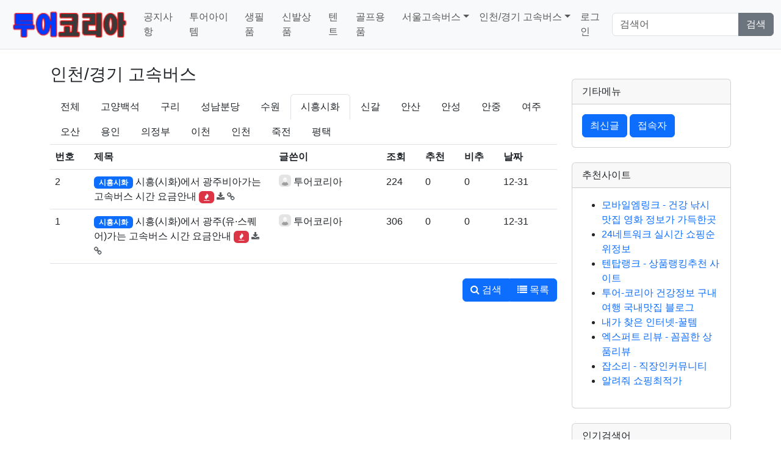

--- FILE ---
content_type: text/html; charset=utf-8
request_url: https://www.tour-kor.com/Gyeonggi_Bus?sca=%EC%8B%9C%ED%9D%A5%EC%8B%9C%ED%99%94
body_size: 6092
content:
<!doctype html>
<html lang="ko-KR" prefix="og: http://ogp.me/ns#">
<head>

	<!-- Basic -->
	<meta charset="utf-8">
	<meta http-equiv="X-UA-Compatible" content="IE=edge">	
	<meta name="viewport" content="width=device-width, initial-scale=1">

	<!-- Favicon -->
	<!--
	<link rel="shortcut icon" href="https://www.tour-kor.com/favicon.ico" type="image/x-icon" />
	<link rel="apple-touch-icon" href="https://www.tour-kor.com/apple-touch-icon.png">
	-->

	<!-- Bootstrap5 -->
	<link href="https://cdn.jsdelivr.net/npm/bootstrap@5.3.0-alpha3/dist/css/bootstrap.min.css" rel="stylesheet" integrity="sha384-KK94CHFLLe+nY2dmCWGMq91rCGa5gtU4mk92HdvYe+M/SXH301p5ILy+dN9+nJOZ" crossorigin="anonymous">
	<script src="https://cdn.jsdelivr.net/npm/bootstrap@5.3.0-alpha3/dist/js/bootstrap.bundle.min.js" integrity="sha384-ENjdO4Dr2bkBIFxQpeoTz1HIcje39Wm4jDKdf19U8gI4ddQ3GYNS7NTKfAdVQSZe" crossorigin="anonymous"></script>

	<!-- GnuBoard5 -->
	<meta name="google-site-verification" content="YWrGnmUhKFen2oeap7vstesos5mgN8tfpJOKznLB61Q" />
<meta name="google-adsense-account" content="ca-pub-5979658937478799">
<script async src="https://pagead2.googlesyndication.com/pagead/js/adsbygoogle.js?client=ca-pub-5979658937478799"
     crossorigin="anonymous"></script>
	<title>인천/경기 고속버스 1 페이지 | 투어코리아</title>

	<link rel="stylesheet" href="https://www.tour-kor.com/theme/Bootstrap5/css/custom.css">
<link rel="stylesheet" href="https://www.tour-kor.com/js/font-awesome/css/font-awesome.min.css?ver=2303229">
<link rel="stylesheet" href="https://www.tour-kor.com/theme/Bootstrap5/skin/board/basic_bus/custom.css?ver=2303229">
<link rel="stylesheet" href="https://cdn.jsdelivr.net/npm/jqcloud2@2.0.3/dist/jqcloud.min.css?ver=2303229">
<link rel="stylesheet" href="https://m-link.kr/css/Gmarket Sans.css?ver=2303229">
<style> body { font-family: "GmarketSansMedium", sans-serif !important; } </style>
<!-- Kilhonet SEO Plugin -->
<link rel="canonical" href="https://www.tour-kor.com/Gyeonggi_Bus" />
<meta name="keywords" content="여행정보,생활정보,여행지평가,인기글" />
<meta name="description" content="대한민국 전국여행지 정보와 그외정보를 담고있습니다." />
<meta name="author" content="투어코리아" />
<meta property="og:type" content="website" />
<meta property="og:title" content="인천/경기 고속버스 1 페이지 | 투어코리아" />
<meta property="og:description" content="대한민국 전국여행지 정보와 그외정보를 담고있습니다." />
<meta property="og:image" content="https://www.tour-kor.com/img/logo.png" />
<meta property="og:locale" content="ko_KR" />
<meta property="og:site_name" content="투어코리아" />
<meta property="og:url" content="https://www.tour-kor.com/Gyeonggi_Bus" />
<meta name="twitter:card" content="summary" />
<meta name="twitter:image" content="https://www.tour-kor.com/img/logo.png" />
<meta name="twitter:title" content="인천/경기 고속버스 1 페이지 | 투어코리아" />
<meta name="twitter:description" content="대한민국 전국여행지 정보와 그외정보를 담고있습니다." />
<meta itemprop="description" content="대한민국 전국여행지 정보와 그외정보를 담고있습니다.">
<meta itemprop="image" content="https://www.tour-kor.com/img/logo.png">
<meta name="distribution" content="대한민국 전국여행지 정보와 그외정보를 담고있습니다.">
<meta name="robots"  content="index,follow">
<meta name="subject" content="인천/경기 고속버스 1 페이지 | 투어코리아">

	<script>
	var g5_url       = "https://www.tour-kor.com";
	var g5_bbs_url   = "https://www.tour-kor.com/bbs";
	var g5_is_member = "";
	var g5_is_admin  = "";
	var g5_is_mobile = "";
	var g5_bo_table  = "Gyeonggi_Bus";
	var g5_sca       = "시흥시화";
	var g5_editor    = "cheditor5";
	var g5_cookie_domain = "";
			</script>

	<script src="https://www.tour-kor.com/js/jquery-1.12.4.min.js?ver=2304171"></script>
<script src="https://www.tour-kor.com/js/jquery-migrate-1.4.1.min.js?ver=2304171"></script>
<script src="https://www.tour-kor.com/js/jquery.menu.js?ver=2304171"></script>
<script src="https://www.tour-kor.com/js/common.js?ver=2304171"></script>
<script src="https://www.tour-kor.com/js/wrest.js?ver=2304171"></script>
<script src="https://www.tour-kor.com/js/placeholders.min.js?ver=2304171"></script>
<script src="https://cdn.jsdelivr.net/npm/jqcloud2@2.0.3/dist/jqcloud.min.js"></script>
</head>
<body><header class="navbar navbar-expand-lg navbar-light bg-light border-bottom mb-4">
	<div class="container-fluid">
		<a class="navbar-brand" href="https://www.tour-kor.com"><img height="48" src="https://www.tour-kor.com/img/logo.png"></a>
		<button class="navbar-toggler" type="button" data-bs-toggle="collapse" data-bs-target="#TopNavbar" aria-controls="TopNavbar" aria-expanded="false" aria-label="Toggle navigation"><span class="navbar-toggler-icon"></span></button>
		<div class="collapse navbar-collapse" id="TopNavbar">
			<ul class="navbar-nav me-auto mb-2 mb-lg-0">
				<li class="nav-item "><a href="https://www.tour-kor.com/notice" target="_self" class="nav-link  " >공지사항</a></li><li class="nav-item "><a href="https://www.tour-kor.com/tour_item" target="_self" class="nav-link  " >투어아이템</a></li><li class="nav-item "><a href="https://www.tour-kor.com/product_1" target="_self" class="nav-link  " >생필품</a></li><li class="nav-item "><a href="https://www.tour-kor.com/product_2" target="_self" class="nav-link  " >신발상품</a></li><li class="nav-item "><a href="https://www.tour-kor.com/product_3" target="_self" class="nav-link  " >텐트</a></li><li class="nav-item "><a href="https://www.tour-kor.com/product_4" target="_self" class="nav-link  " >골프용품</a></li><li class="nav-item dropdown"><a href="https://www.tour-kor.com/Seoul_Bus" target="_self" class="nav-link  dropdown-toggle" data-bs-toggle="dropdown" aria-haspopup="true" aria-expanded="false">서울고속버스</a><div class="dropdown-menu"><a href="https://www.tour-kor.com/Seoul_Bus?sca=%EB%8F%99%EC%84%9C%EC%9A%B8" target="_self" class="dropdown-item ">동서울</a><a href="https://www.tour-kor.com/Seoul_Bus?sca=%EC%84%9C%EC%9A%B8%EA%B2%BD%EB%B6%80" target="_self" class="dropdown-item ">서울경부</a><a href="https://www.tour-kor.com/Seoul_Bus?sca=%EC%84%BC%ED%8A%B8%EB%9F%B4%EC%8B%9C%ED%8B%B0%EC%84%9C%EC%9A%B8" target="_self" class="dropdown-item ">센트럴시티(서울)</a></div></li><li class="nav-item dropdown"><a href="https://www.tour-kor.com/Gyeonggi_Bus" target="_self" class="nav-link  dropdown-toggle" data-bs-toggle="dropdown" aria-haspopup="true" aria-expanded="false">인천/경기 고속버스</a><div class="dropdown-menu"><a href="https://www.tour-kor.com/Gyeonggi_Bus?sca=%EA%B3%A0%EC%96%91%EB%B0%B1%EC%84%9D" target="_self" class="dropdown-item ">고양백석</a><a href="https://www.tour-kor.com/Gyeonggi_Bus?sca=%EA%B5%AC%EB%A6%AC" target="_self" class="dropdown-item ">구리</a><a href="https://www.tour-kor.com/Gyeonggi_Bus?sca=%EC%84%B1%EB%82%A8%EB%B6%84%EB%8B%B9" target="_self" class="dropdown-item ">성남(분당)</a><a href="https://www.tour-kor.com/Gyeonggi_Bus?sca=%EC%88%98%EC%9B%90" target="_self" class="dropdown-item ">수원</a><a href="https://www.tour-kor.com/Gyeonggi_Bus?sca=%EC%8B%9C%ED%9D%A5%EC%8B%9C%ED%99%94" target="_self" class="dropdown-item ">시흥(시화)</a><a href="https://www.tour-kor.com/Gyeonggi_Bus?sca=%EC%8B%A0%EA%B0%88" target="_self" class="dropdown-item ">신갈</a><a href="https://www.tour-kor.com/Gyeonggi_Bus?sca=%EC%95%88%EC%82%B0" target="_self" class="dropdown-item ">안산</a><a href="https://www.tour-kor.com/Gyeonggi_Bus?sca=%EC%95%88%EC%84%B1" target="_self" class="dropdown-item ">안성</a><a href="https://www.tour-kor.com/Gyeonggi_Bus?sca=%EC%95%88%EC%A4%91" target="_self" class="dropdown-item ">안중</a><a href="https://www.tour-kor.com/Gyeonggi_Bus?sca=%EC%97%AC%EC%A3%BC" target="_self" class="dropdown-item ">여주</a><a href="https://www.tour-kor.com/Gyeonggi_Bus?sca=%EC%98%A4%EC%82%B0" target="_self" class="dropdown-item ">오산</a><a href="https://www.tour-kor.com/Gyeonggi_Bus?sca=%EC%9A%A9%EC%9D%B8" target="_self" class="dropdown-item ">용인</a><a href="https://www.tour-kor.com/Gyeonggi_Bus?sca=%EC%9D%98%EC%A0%95%EB%B6%80" target="_self" class="dropdown-item ">의정부</a><a href="https://www.tour-kor.com/Gyeonggi_Bus?sca=%EC%9D%B4%EC%B2%9C" target="_self" class="dropdown-item ">이천</a><a href="https://www.tour-kor.com/Gyeonggi_Bus?sca=%EC%9D%B8%EC%B2%9C" target="_self" class="dropdown-item ">인천</a><a href="https://www.tour-kor.com/Gyeonggi_Bus?sca=%EC%A3%BD%EC%A0%84" target="_self" class="dropdown-item ">죽전</a><a href="https://www.tour-kor.com/Gyeonggi_Bus?sca=%ED%8F%89%ED%83%9D" target="_self" class="dropdown-item ">평택</a></div></li>				<li class="nav-item">
	<a class="nav-link" href="https://www.tour-kor.com/bbs/login.php">로그인</a>
</li>
			</ul>
			<form action="https://www.tour-kor.com/bbs/search.php" method="get">
				<input type="hidden" name="sfl" value="wr_subject||wr_content">
				<input type="hidden" name="sop" value="and">
				<div class="input-group mt-2 mb-1 my-md-0">
					<input class="form-control" type="search" name="stx" value="" placeholder="검색어" aria-label="Search">
					<button class="btn btn-secondary" type="submit">검색</button>
				</div>
			</form>
		</div>
	</div>
</header>

<div class="container">
			<div class="row">
			<div class="col-lg-9 mb-4">
	
<div>

	<blockquote><h3>인천/경기 고속버스</h3></blockquote>

	
	<ul class="nav nav-tabs">
		<li class="nav-item">
			<a class="nav-link  text-dark" href="https://www.tour-kor.com/Gyeonggi_Bus">전체</a>
		</li>
				<li class="nav-item">
			<a class="nav-link  text-dark" href="https://www.tour-kor.com/Gyeonggi_Bus?sca=%EA%B3%A0%EC%96%91%EB%B0%B1%EC%84%9D">고양백석</a>
		</li>
				<li class="nav-item">
			<a class="nav-link  text-dark" href="https://www.tour-kor.com/Gyeonggi_Bus?sca=%EA%B5%AC%EB%A6%AC">구리</a>
		</li>
				<li class="nav-item">
			<a class="nav-link  text-dark" href="https://www.tour-kor.com/Gyeonggi_Bus?sca=%EC%84%B1%EB%82%A8%EB%B6%84%EB%8B%B9">성남분당</a>
		</li>
				<li class="nav-item">
			<a class="nav-link  text-dark" href="https://www.tour-kor.com/Gyeonggi_Bus?sca=%EC%88%98%EC%9B%90">수원</a>
		</li>
				<li class="nav-item">
			<a class="nav-link active text-dark" href="https://www.tour-kor.com/Gyeonggi_Bus?sca=%EC%8B%9C%ED%9D%A5%EC%8B%9C%ED%99%94">시흥시화</a>
		</li>
				<li class="nav-item">
			<a class="nav-link  text-dark" href="https://www.tour-kor.com/Gyeonggi_Bus?sca=%EC%8B%A0%EA%B0%88">신갈</a>
		</li>
				<li class="nav-item">
			<a class="nav-link  text-dark" href="https://www.tour-kor.com/Gyeonggi_Bus?sca=%EC%95%88%EC%82%B0">안산</a>
		</li>
				<li class="nav-item">
			<a class="nav-link  text-dark" href="https://www.tour-kor.com/Gyeonggi_Bus?sca=%EC%95%88%EC%84%B1">안성</a>
		</li>
				<li class="nav-item">
			<a class="nav-link  text-dark" href="https://www.tour-kor.com/Gyeonggi_Bus?sca=%EC%95%88%EC%A4%91">안중</a>
		</li>
				<li class="nav-item">
			<a class="nav-link  text-dark" href="https://www.tour-kor.com/Gyeonggi_Bus?sca=%EC%97%AC%EC%A3%BC">여주</a>
		</li>
				<li class="nav-item">
			<a class="nav-link  text-dark" href="https://www.tour-kor.com/Gyeonggi_Bus?sca=%EC%98%A4%EC%82%B0">오산</a>
		</li>
				<li class="nav-item">
			<a class="nav-link  text-dark" href="https://www.tour-kor.com/Gyeonggi_Bus?sca=%EC%9A%A9%EC%9D%B8">용인</a>
		</li>
				<li class="nav-item">
			<a class="nav-link  text-dark" href="https://www.tour-kor.com/Gyeonggi_Bus?sca=%EC%9D%98%EC%A0%95%EB%B6%80">의정부</a>
		</li>
				<li class="nav-item">
			<a class="nav-link  text-dark" href="https://www.tour-kor.com/Gyeonggi_Bus?sca=%EC%9D%B4%EC%B2%9C">이천</a>
		</li>
				<li class="nav-item">
			<a class="nav-link  text-dark" href="https://www.tour-kor.com/Gyeonggi_Bus?sca=%EC%9D%B8%EC%B2%9C">인천</a>
		</li>
				<li class="nav-item">
			<a class="nav-link  text-dark" href="https://www.tour-kor.com/Gyeonggi_Bus?sca=%EC%A3%BD%EC%A0%84">죽전</a>
		</li>
				<li class="nav-item">
			<a class="nav-link  text-dark" href="https://www.tour-kor.com/Gyeonggi_Bus?sca=%ED%8F%89%ED%83%9D">평택</a>
		</li>
			</ul>
	
	<form name="fboardlist" id="fboardlist" action="https://www.tour-kor.com/bbs/board_list_update.php" onsubmit="return fboardlist_submit(this);" method="post">
	<input type="hidden" name="bo_table" value="Gyeonggi_Bus">
	<input type="hidden" name="sfl" value="">
	<input type="hidden" name="stx" value="">
	<input type="hidden" name="spt" value="-114">
	<input type="hidden" name="sca" value="시흥시화">
	<input type="hidden" name="sst" value="wr_num, wr_reply">
	<input type="hidden" name="sod" value="">
	<input type="hidden" name="page" value="1">
	<input type="hidden" name="sw" value="">

	<table class="table xs-full mb-4"> <!-- table-striped table-hover  -->
		<thead>
			<tr class="d-none d-md-table-row">
								<th class="d-none d-md-table-cell" style="width: 4rem;">번호</th>
				<th>제목</th>
				<th class="d-none d-md-table-cell" style="width: 11rem;">글쓴이</th>
				<th class="d-none d-md-table-cell" style="width: 4rem;">조회</th>
				<th class="d-none d-md-table-cell" style="width: 4rem;">추천</th>				<th class="d-none d-md-table-cell" style="width: 4rem;">비추</th>				<th class="d-none d-md-table-cell" style="width: 6rem;">날짜</th>
			</tr>
		</thead>
		<tbody>
						<tr class="">
								<td class="d-none d-md-table-cell">
										2									</td>
				<td>
										<a href="https://www.tour-kor.com/Gyeonggi_Bus?sca=%EC%8B%9C%ED%9D%A5%EC%8B%9C%ED%99%94" class="badge bg-primary">시흥시화</a>
																									<a href="https://www.tour-kor.com/Gyeonggi_Bus/%EC%8B%9C%ED%9D%A5%EC%8B%9C%ED%99%94%EC%97%90%EC%84%9C-%EA%B4%91%EC%A3%BC%EB%B9%84%EC%95%84%EA%B0%80%EB%8A%94-%EA%B3%A0%EC%86%8D%EB%B2%84%EC%8A%A4-%EC%8B%9C%EA%B0%84-%EC%9A%94%EA%B8%88%EC%95%88%EB%82%B4/?sca=%EC%8B%9C%ED%9D%A5%EC%8B%9C%ED%99%94" class="text-dark">시흥(시화)에서 광주비아가는 고속버스 시간 요금안내</a>
										 <span class="badge bg-danger"><i class="fa fa-fire"></i></span> <small class="text-muted"><i class="fa fa-download"></i></small> <small class="text-muted"><i class="fa fa-link"></i></small>					<!-- 모바일 -->
					<ul class="list-inline small text-muted mt-1 mb-0 d-md-none">
						<li class="list-inline-item">
							<img class="list-icon rounded" src="https://www.tour-kor.com/img/no_profile.gif">
							<div class="dropdown d-inline">
								<a href="#" data-bs-toggle="dropdown" class="text-dark">투어코리아</a>
								<div class="dropdown-menu"><a href="https://www.tour-kor.com/bbs/memo_form.php?me_recv_mb_id=admin" class="dropdown-item" onclick="win_memo(this.href); return false;">쪽지보내기</a><a href="https://www.tour-kor.com/bbs/formmail.php?mb_id=admin&name=%ED%88%AC%EC%96%B4%EC%BD%94%EB%A6%AC%EC%95%84&email=m8_b1dGapZ2moMOmxpSV0KM-" class="dropdown-item"  onclick="win_email(this.href); return false;">메일보내기</a><a href="https://www.tour-kor.com/bbs/profile.php?mb_id=admin" onclick="win_profile(this.href); return false;" class="dropdown-item" >자기소개</a><a href="https://www.tour-kor.com/bbs/board.php?bo_table=Gyeonggi_Bus&sca=시흥시화&sfl=mb_id,1&stx=admin" class="dropdown-item" >아이디로 검색</a><a href="https://www.tour-kor.com/bbs/new.php?mb_id=admin" class="dropdown-item" onclick="check_goto_new(this.href, event);">전체게시물</a></div>							</div>
						</li>
						<li class="list-inline-item"><i class="fa fa-eye"></i> 224</li>
						<li class="list-inline-item"><i class="fa fa-commenting-o"></i> 0</li>
																		<li class="list-inline-item float-end"><i class="fa fa-clock-o"></i> 12-31</li>
					</ul>
				</td>
				<td class="d-none d-md-table-cell">
					<img class="list-icon rounded" src="https://www.tour-kor.com/img/no_profile.gif"> 
					<div class="dropdown d-inline">
						<a href="#" data-bs-toggle="dropdown" class="text-dark">투어코리아</a>
						<div class="dropdown-menu"><a href="https://www.tour-kor.com/bbs/memo_form.php?me_recv_mb_id=admin" class="dropdown-item" onclick="win_memo(this.href); return false;">쪽지보내기</a><a href="https://www.tour-kor.com/bbs/formmail.php?mb_id=admin&name=%ED%88%AC%EC%96%B4%EC%BD%94%EB%A6%AC%EC%95%84&email=m8_b1dGapZ2moMOmxpSV0KM-" class="dropdown-item"  onclick="win_email(this.href); return false;">메일보내기</a><a href="https://www.tour-kor.com/bbs/profile.php?mb_id=admin" onclick="win_profile(this.href); return false;" class="dropdown-item" >자기소개</a><a href="https://www.tour-kor.com/bbs/board.php?bo_table=Gyeonggi_Bus&sca=시흥시화&sfl=mb_id,1&stx=admin" class="dropdown-item" >아이디로 검색</a><a href="https://www.tour-kor.com/bbs/new.php?mb_id=admin" class="dropdown-item" onclick="check_goto_new(this.href, event);">전체게시물</a></div>					</div>
				</td>
				<td class="d-none d-md-table-cell">224</td>
				<td class="d-none d-md-table-cell">0</td>				<td class="d-none d-md-table-cell">0</td>				<td class="d-none d-md-table-cell">12-31</td>
			</tr>
						<tr class="">
								<td class="d-none d-md-table-cell">
										1									</td>
				<td>
										<a href="https://www.tour-kor.com/Gyeonggi_Bus?sca=%EC%8B%9C%ED%9D%A5%EC%8B%9C%ED%99%94" class="badge bg-primary">시흥시화</a>
																									<a href="https://www.tour-kor.com/Gyeonggi_Bus/%EC%8B%9C%ED%9D%A5%EC%8B%9C%ED%99%94%EC%97%90%EC%84%9C-%EA%B4%91%EC%A3%BC%EC%9C%A0%EC%8A%A4%ED%80%98%EC%96%B4%EA%B0%80%EB%8A%94-%EA%B3%A0%EC%86%8D%EB%B2%84%EC%8A%A4-%EC%8B%9C%EA%B0%84-%EC%9A%94%EA%B8%88%EC%95%88%EB%82%B4/?sca=%EC%8B%9C%ED%9D%A5%EC%8B%9C%ED%99%94" class="text-dark">시흥(시화)에서 광주(유·스퀘어)가는 고속버스 시간 요금안내</a>
										 <span class="badge bg-danger"><i class="fa fa-fire"></i></span> <small class="text-muted"><i class="fa fa-download"></i></small> <small class="text-muted"><i class="fa fa-link"></i></small>					<!-- 모바일 -->
					<ul class="list-inline small text-muted mt-1 mb-0 d-md-none">
						<li class="list-inline-item">
							<img class="list-icon rounded" src="https://www.tour-kor.com/img/no_profile.gif">
							<div class="dropdown d-inline">
								<a href="#" data-bs-toggle="dropdown" class="text-dark">투어코리아</a>
								<div class="dropdown-menu"><a href="https://www.tour-kor.com/bbs/memo_form.php?me_recv_mb_id=admin" class="dropdown-item" onclick="win_memo(this.href); return false;">쪽지보내기</a><a href="https://www.tour-kor.com/bbs/formmail.php?mb_id=admin&name=%ED%88%AC%EC%96%B4%EC%BD%94%EB%A6%AC%EC%95%84&email=m8_b1dGapZ2moMOmxpSV0KM-" class="dropdown-item"  onclick="win_email(this.href); return false;">메일보내기</a><a href="https://www.tour-kor.com/bbs/profile.php?mb_id=admin" onclick="win_profile(this.href); return false;" class="dropdown-item" >자기소개</a><a href="https://www.tour-kor.com/bbs/board.php?bo_table=Gyeonggi_Bus&sca=시흥시화&sfl=mb_id,1&stx=admin" class="dropdown-item" >아이디로 검색</a><a href="https://www.tour-kor.com/bbs/new.php?mb_id=admin" class="dropdown-item" onclick="check_goto_new(this.href, event);">전체게시물</a></div>							</div>
						</li>
						<li class="list-inline-item"><i class="fa fa-eye"></i> 306</li>
						<li class="list-inline-item"><i class="fa fa-commenting-o"></i> 0</li>
																		<li class="list-inline-item float-end"><i class="fa fa-clock-o"></i> 12-31</li>
					</ul>
				</td>
				<td class="d-none d-md-table-cell">
					<img class="list-icon rounded" src="https://www.tour-kor.com/img/no_profile.gif"> 
					<div class="dropdown d-inline">
						<a href="#" data-bs-toggle="dropdown" class="text-dark">투어코리아</a>
						<div class="dropdown-menu"><a href="https://www.tour-kor.com/bbs/memo_form.php?me_recv_mb_id=admin" class="dropdown-item" onclick="win_memo(this.href); return false;">쪽지보내기</a><a href="https://www.tour-kor.com/bbs/formmail.php?mb_id=admin&name=%ED%88%AC%EC%96%B4%EC%BD%94%EB%A6%AC%EC%95%84&email=m8_b1dGapZ2moMOmxpSV0KM-" class="dropdown-item"  onclick="win_email(this.href); return false;">메일보내기</a><a href="https://www.tour-kor.com/bbs/profile.php?mb_id=admin" onclick="win_profile(this.href); return false;" class="dropdown-item" >자기소개</a><a href="https://www.tour-kor.com/bbs/board.php?bo_table=Gyeonggi_Bus&sca=시흥시화&sfl=mb_id,1&stx=admin" class="dropdown-item" >아이디로 검색</a><a href="https://www.tour-kor.com/bbs/new.php?mb_id=admin" class="dropdown-item" onclick="check_goto_new(this.href, event);">전체게시물</a></div>					</div>
				</td>
				<td class="d-none d-md-table-cell">306</td>
				<td class="d-none d-md-table-cell">0</td>				<td class="d-none d-md-table-cell">0</td>				<td class="d-none d-md-table-cell">12-31</td>
			</tr>
								</tbody>
	</table>

	
	<div class="d-flex flex-sm-row flex-column justify-content-sm-between mb-4">
		<div class="d-flex justify-content-center mb-2 mb-sm-0">
					</div>
		<div class="d-flex justify-content-center">
			<div class="btn-group xs-100">
				<button type="button" class="btn btn-primary" data-bs-toggle="modal" data-bs-target="#search"><i class="fa fa-search"></i> 검색</button>
				<a href="https://www.tour-kor.com/Gyeonggi_Bus" class="btn btn-primary"><i class="fa fa-list" aria-hidden="true"></i> 목록</a>							</div>
		</div>
	</div>

	</form>

	<!-- Search Modal -->
	<form name="fsearch" method="get">
	<input type="hidden" name="bo_table" value="Gyeonggi_Bus">
	<input type="hidden" name="sca" value="시흥시화">
	<input type="hidden" name="sop" value="and">
	<div id="search" class="modal fade" tabindex="-1">
		<div class="modal-dialog modal-dialog-centered">
			<div class="modal-content">
				<div class="modal-header">
					<h4 class="modal-title"><i class="fa fa-search"></i> 검색어 입력</h5>
					<button type="button" class="btn-close" data-bs-dismiss="modal" aria-label="Close"></button>
				</div>
				<div class="modal-body">
					<div class="input-group">
						<div class="input-group-text bg-white">
							<select class="form-select bg-transparent border-0" name="sfl" id="sfl">
								<option value="wr_subject">제목</option>
								<option value="wr_content">내용</option>
								<option value="wr_subject||wr_content">제목+내용</option>
								<option value="mb_id,1">아이디</option>
								<option value="mb_id,0">아이디(코)</option>
								<option value="wr_name,1">글쓴이</option>
								<option value="wr_name,0">글쓴이(코)</option>
							</select>
						</div>
						<input type="text" name="stx" value="" required id="stx" class="form-control" size="25" maxlength="20" placeholder="검색어">
					</div>
				</div>
				<div class="modal-footer">
					<div>
						<button type="submit" class="btn btn-primary"><i class="fa fa-search"></i> 검색</button>
					</div>
				</div>
			</div>
		</div>
	</div>
	</form>

</div>


<!-- } 게시판 목록 끝 -->
		</div>

	<div class="col-lg-3">
		<div class="mb-4">
</div>
<!--
<div class="card mb-4">
	<div class="card h-100">		
			
	</div>
</div>
-->
<div class="mb-4">
<div class="card">
 <div class="card-header">기타메뉴</div>
 <div class="card-body">
  <a href="/bbs/new.php" class="btn btn-primary">최신글</a>
  <a href="/bbs/current_connect.php" class="btn btn-primary">접속자</a>
 </div>
</div>
</div>

<div class="card mb-4">
  	<div class="card-header">추천사이트</div>
  	<div class="card-body">
  		<ul>
	<li><a href="https://m-link.kr" target="_self" alt="모바일엠링크 - 건강 낚시 맛집 영화 정보가 가득한곳">모바일엠링크 - 건강 낚시 맛집 영화 정보가 가득한곳</a></li>
	<li><a href="https://24network.kr" target="_self" alt="24네트워크 실시간 쇼핑순위정보">24네트워크 실시간 쇼핑순위정보</a></li>
	<li><a href="https://1ot0p.com" target="_self" alt="텐탑랭크 - 상품랭킹추천 사이트">텐탑랭크 - 상품랭킹추천 사이트</a></li>
	<li><a href="https://www.tour-kor.com" target="_self" alt="투어-코리아 건강정보 구내여행 국내맛집 블로그">투어-코리아 건강정보 구내여행 국내맛집 블로그</a></li>
	<li><a href="https://honey-item.co.kr/" target="_self" alt="내가 찾은 인터넷-꿀템">내가 찾은 인터넷-꿀템</a></li>
	<li><a href="https://topxpert24.com/" target="_self" alt="엑스퍼트 리뷰 - 꼼꼼한 상품리뷰">엑스퍼트 리뷰 - 꼼꼼한 상품리뷰</a></li>
	<li><a href="https://job-sound.kr/" target="_self" alt="잡소리 - 직장인커뮤니티">잡소리 - 직장인커뮤니티</a></li>
	<li><a href="https://quest-work.com/" target="_self" alt="알려줘 쇼핑최적가">알려줘 쇼핑최적가</a></li>
</ul>
  	</div>
  </div>

<div class="mb-4">


<div class="card">
	<div class="card-header">
		인기검색어
	</div>
	
	<div class="card-body p-2">
		<div id="popular" style="width: 100%; height: 200px"></div>
	</div>
</div>

<script>
	var words = [{"text":"2024","weight":10,"link":"https:\/\/www.tour-kor.com\/bbs\/search.php?sfl=wr_subject&sop=and&stx=2024"},{"text":"2023","weight":9,"link":"https:\/\/www.tour-kor.com\/bbs\/search.php?sfl=wr_subject&sop=and&stx=2023"},{"text":"2025","weight":8,"link":"https:\/\/www.tour-kor.com\/bbs\/search.php?sfl=wr_subject&sop=and&stx=2025"},{"text":"admin","weight":7,"link":"https:\/\/www.tour-kor.com\/bbs\/search.php?sfl=wr_subject&sop=and&stx=admin"},{"text":"\uace8\ud504","weight":6,"link":"https:\/\/www.tour-kor.com\/bbs\/search.php?sfl=wr_subject&sop=and&stx=\uace8\ud504"},{"text":"2026","weight":5,"link":"https:\/\/www.tour-kor.com\/bbs\/search.php?sfl=wr_subject&sop=and&stx=2026"},{"text":"\uc7a5","weight":4,"link":"https:\/\/www.tour-kor.com\/bbs\/search.php?sfl=wr_subject&sop=and&stx=\uc7a5"},{"text":"\uc6d0\ud130\uce58","weight":3,"link":"https:\/\/www.tour-kor.com\/bbs\/search.php?sfl=wr_subject&sop=and&stx=\uc6d0\ud130\uce58"},{"text":"\ud2f0\uc154\uce20","weight":2,"link":"https:\/\/www.tour-kor.com\/bbs\/search.php?sfl=wr_subject&sop=and&stx=\ud2f0\uc154\uce20"},{"text":"\uace0\uc18d\ubc84\uc2a4","weight":1,"link":"https:\/\/www.tour-kor.com\/bbs\/search.php?sfl=wr_subject&sop=and&stx=\uace0\uc18d\ubc84\uc2a4"},{"text":"\uc544\uc774\uc820","weight":1,"link":"https:\/\/www.tour-kor.com\/bbs\/search.php?sfl=wr_subject&sop=and&stx=\uc544\uc774\uc820"},{"text":"\ubc18\ud314","weight":1,"link":"https:\/\/www.tour-kor.com\/bbs\/search.php?sfl=wr_subject&sop=and&stx=\ubc18\ud314"},{"text":"led","weight":1,"link":"https:\/\/www.tour-kor.com\/bbs\/search.php?sfl=wr_subject&sop=and&stx=led"},{"text":"\ubc31\ud328\ud0b9","weight":1,"link":"https:\/\/www.tour-kor.com\/bbs\/search.php?sfl=wr_subject&sop=and&stx=\ubc31\ud328\ud0b9"},{"text":"\ub9e4\ud2b8","weight":1,"link":"https:\/\/www.tour-kor.com\/bbs\/search.php?sfl=wr_subject&sop=and&stx=\ub9e4\ud2b8"},{"text":"\uce68\ub300","weight":1,"link":"https:\/\/www.tour-kor.com\/bbs\/search.php?sfl=wr_subject&sop=and&stx=\uce68\ub300"},{"text":"gps","weight":1,"link":"https:\/\/www.tour-kor.com\/bbs\/search.php?sfl=wr_subject&sop=and&stx=gps"},{"text":"\ube14\ub799\uc57c\ud06c","weight":1,"link":"https:\/\/www.tour-kor.com\/bbs\/search.php?sfl=wr_subject&sop=and&stx=\ube14\ub799\uc57c\ud06c"},{"text":"\uc0cc\ub4e4","weight":1,"link":"https:\/\/www.tour-kor.com\/bbs\/search.php?sfl=wr_subject&sop=and&stx=\uc0cc\ub4e4"},{"text":"\uc11c\uc6b8\uc13c\ud2b8\ub7f4","weight":1,"link":"https:\/\/www.tour-kor.com\/bbs\/search.php?sfl=wr_subject&sop=and&stx=\uc11c\uc6b8\uc13c\ud2b8\ub7f4"}];
	$("#popular").jQCloud(words, { autoResize: true });
</script>
</div>

</div>	</div>
	
</div>
</div>

<footer id="footer" class="bg-light">
	<div class="container py-2">
		<div class="row py-4">
			<div class="col-lg-2 d-flex align-items-center justify-content-center justify-content-lg-start mb-2 mb-lg-0">
				<a href="https://www.tour-kor.com" class="logo pr-0 pr-lg-3">
					<img src="https://www.tour-kor.com/img/logo.png" height="33">
				</a>
			</div>
			<div class="col-lg-5 d-flex align-items-center justify-content-center justify-content-lg-start mb-4 mb-lg-0">
				© Copyright 2026. All Rights Reserved.
			</div>
			<div class="col-lg-5 d-flex align-items-center justify-content-center justify-content-lg-end">
				<nav id="sub-menu" class="mb-0">
					<ul class="list-unstyled list-inline">
						<li class="list-inline-item"><a href="https://www.tour-kor.com/content/company" class="text-muted"> 회사소개</a></li>
						<li class="list-inline-item"><a href="https://www.tour-kor.com/content/privacy" class="text-muted"> 개인정보</a></li>
						<li class="list-inline-item"><a href="https://www.tour-kor.com/content/provision" class="text-muted"> 이용약관</a></li>
					</ul>
				</nav>
			</div>
		</div>
	</div>
</footer>

<link rel="icon" type="image/png" sizes="32x32" href="/favicon-32x32.png">
<link rel="icon" type="image/png" sizes="96x96" href="/favicon-96x96.png">
<link rel="icon" type="image/png" sizes="16x16" href="/favicon-16x16.png">
<script type="text/javascript" src="//wcs.naver.net/wcslog.js"></script>
<script type="text/javascript">
if(!wcs_add) var wcs_add = {};
wcs_add["wa"] = "1f0e1f0533e1830";
if(window.wcs) {
  wcs_do();
}
</script>
<!-- } 하단 끝 -->



<!-- ie6,7에서 사이드뷰가 게시판 목록에서 아래 사이드뷰에 가려지는 현상 수정 -->
<!--[if lte IE 7]>
<script>
$(function() {
    var $sv_use = $(".sv_use");
    var count = $sv_use.length;

    $sv_use.each(function() {
        $(this).css("z-index", count);
        $(this).css("position", "relative");
        count = count - 1;
    });
});
</script>
<![endif]-->


</body>
</html>

<!-- 사용스킨 : theme/basic_bus -->


--- FILE ---
content_type: text/html; charset=utf-8
request_url: https://www.google.com/recaptcha/api2/aframe
body_size: 266
content:
<!DOCTYPE HTML><html><head><meta http-equiv="content-type" content="text/html; charset=UTF-8"></head><body><script nonce="tYPx74IaSsjoYUJaVOPmPQ">/** Anti-fraud and anti-abuse applications only. See google.com/recaptcha */ try{var clients={'sodar':'https://pagead2.googlesyndication.com/pagead/sodar?'};window.addEventListener("message",function(a){try{if(a.source===window.parent){var b=JSON.parse(a.data);var c=clients[b['id']];if(c){var d=document.createElement('img');d.src=c+b['params']+'&rc='+(localStorage.getItem("rc::a")?sessionStorage.getItem("rc::b"):"");window.document.body.appendChild(d);sessionStorage.setItem("rc::e",parseInt(sessionStorage.getItem("rc::e")||0)+1);localStorage.setItem("rc::h",'1769816586738');}}}catch(b){}});window.parent.postMessage("_grecaptcha_ready", "*");}catch(b){}</script></body></html>

--- FILE ---
content_type: text/css
request_url: https://www.tour-kor.com/theme/Bootstrap5/css/custom.css
body_size: 709
content:
@charset "utf-8";

/* 그누보드 */
.msg_sound_only, .sound_only {display:inline-block !important;position:absolute;top:0;left:0;margin:0 !important;padding:0 !important;font-size:0;line-height:0;border:0 !important;overflow:hidden !important}
.btn_admin { display: none; }

/* 캡챠 자동등록(입력)방지 기본 -pc */
#captcha {display:inline-block;position:relative;max-width:none;background:none;text-align:left;}
#captcha legend {position:absolute;margin:0;padding:0;font-size:0;line-height:0;text-indent:-9999em;overflow:hidden;}
#captcha #captcha_img {height:40px;border:1px solid #ccc;vertical-align:top;padding:0;margin:0;border-radius:3px}
#captcha #captcha_mp3 {margin:0;padding:0;width:40px;height:40px;border:0;background:transparent;vertical-align:middle;overflow:hidden;cursor:pointer;background:url('../../../img/captcha2.png') no-repeat;text-indent:-999px;border-radius:3px}
#captcha #captcha_reload {margin:0;padding:0;width:40px;height:40px;border:0;background:transparent;vertical-align:middle;overflow:hidden;cursor:pointer;background:url('../../../img/captcha2.png') no-repeat  0 -40px;text-indent:-999px;border-radius:3px}
#captcha #captcha_key {margin:0 0 0 3px;padding:0 5px;width:90px;height:40px;border:1px solid #ccc;background:#fff;font-size:1.333em;font-weight:bold;text-align:center;border-radius:3px;vertical-align:top}
#captcha #captcha_info {display:block;margin:5px 0 0;font-size:80%;color:#ff0000;letter-spacing:-0.1em}
@media (max-width: 575px) {	#captcha_audio {display:none !important;} }

/* 커스텀 */
a { text-decoration: none; }
select { font-size: 14px; }

#footer .logo img {	filter: grayscale(1); top: 0px; }

#latest h4 a { color: #000; }
#latest h4 a:hover { text-decoration: none; }
#latest li a { color: #777; }

.pagination { margin-top: 0rem; margin-bottom: 0rem; }

.ck.ck-editor__editable { min-height: 200px !important; }

/*
.dropdown-item { font-size: 1rem; }
.title { white-space: nowrap; text-overflow: ellipsis; overflow: hidden; width: 100%; }
*/

--- FILE ---
content_type: text/css
request_url: https://www.tour-kor.com/theme/Bootstrap5/skin/board/basic_bus/custom.css?ver=2303229
body_size: 1058
content:
@charset "utf-8";

/* 게시판 쓰기 */
#autosave_wrapper {position:relative; font-size:14px;}
#autosave_pop {display:none;z-index:10;position:absolute !important;top:34px;right:0;width:100%;height:auto !important;height:180px;max-height:205px;border:1px solid #565656;background:#fff;
-webkit-box-shadow: 2px 2px 3px 0px rgba(0,0,0,0.2);
-moz-box-shadow: 2px 2px 3px 0px rgba(0,0,0,0.2);
box-shadow: 2px 2px 3px 0px rgba(0,0,0,0.2);}
#autosave_pop:before{content: "";position: absolute;top: -8px;right: 45px;width: 0;height: 0;border-style: solid;border-width: 0 6px 8px 6px;border-color: transparent transparent #000 transparent;}
#autosave_pop:after{content: "";position: absolute;top: -7px;right: 45px;width: 0;height: 0;border-style: solid;border-width: 0 6px 8px 6px;border-color: transparent transparent #fff transparent;}
html.no-overflowscrolling #autosave_pop {height:auto;max-height:10000px !important} /* overflow 미지원 기기 대응 */
#autosave_pop strong {position:absolute;font-size:0;line-height:0;overflow:hidden}
#autosave_pop div {text-align:center;margin:0 !important;}
#autosave_pop button {margin:0;padding:0;border:0;}
#autosave_pop ul {margin:0px;padding:15px;border-top:1px solid #e9e9e9;list-style:none;overflow-y:scroll;height:156px;border-bottom:1px solid #e8e8e8}
#autosave_pop li {padding:8px 5px;border-bottom:1px solid #fff;zoom:1}
#autosave_pop li:after {display:block;visibility:hidden;clear:both;content:""}
#autosave_pop a {display:block;float:left}
#autosave_pop span {display:block;float:right;color:#999}
.autosave_close {cursor:pointer;width:100%;height:30px;background:none;color:#888;font-weight:bold;font-size:0.92em}
.autosave_close:hover{background:#f3f3f3;color:#3597d9}
.autosave_content {display:none}
.autosave_del{background:url(./img/close_btn.png) no-repeat 50% 50%;text-indent:-999px;overflow:hidden;height:26px;width:20px;}

.cke_sc { display:none; }

/* 기타 */
#bo_v_con div { position: relative; margin-bottom: 1rem; }
#bo_v_con img { margin-bottom: 1rem; }
#bo_v_con iframe { position: absolute; width: 100%; height: 100%; }
#bo_v_con .video { position: relative; width: 100%;	padding-bottom: 56.25%;	border-radius: 2px;	overflow: hidden; }
#bo_v_con .video iframe { position: absolute; width: 100%; height: 100%; }

/* 커스텀 */
.anchor { position: relative } 
.anchor a { position: absolute; top: -60px }
/* .pagination { margin-bottom: 0.75rem; } */

.table { table-layout: fixed; }

.list-icon { width: 20px; height: 20px; vertical-align: text-bottom; }
.view-icon { width: 48px; height: 48px; }
.comm-icon { width: 48px; height: 48px; }
.comm-body { background: #f4f4f4; padding: 20px; border-radius: 5px; }

@media (max-width: 575px)
{
	#captcha_audio {display:none !important;}

	.xs-100 { width: 100%; }
	.xs-full {
		width: 100vw;
		position: relative;
		/* margin-top: -36px; */
		margin-left: -50vw;
		left: 50%;
	}
	.xs-full td	{ padding: 8px 18px; }

	.list-icon { width: 18px; height: 18px; vertical-align: text-top; }
	.comm-icon { width: 24px; height: 24px; margin: 10px; position: absolute; }
	.comm-body { padding: 10px; }
	.comm-name { margin: 0 0 6px 30px; }
}